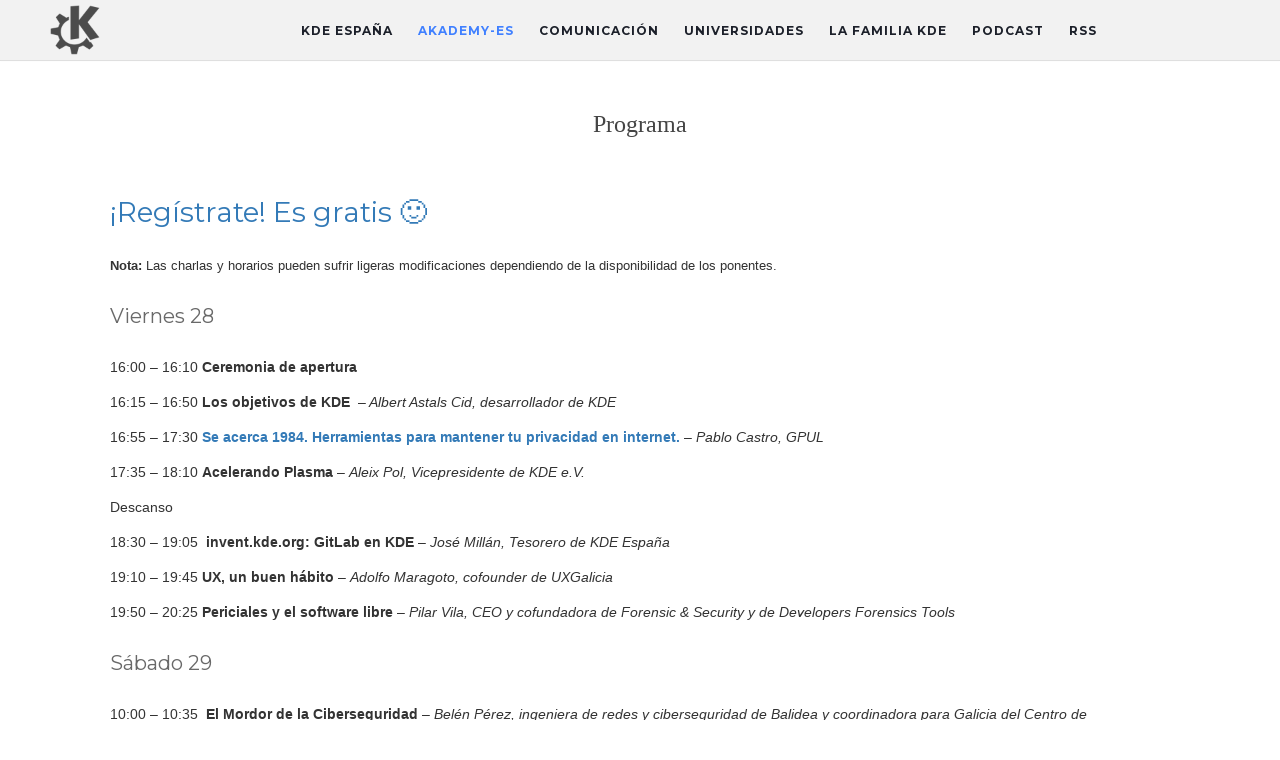

--- FILE ---
content_type: text/html; charset=UTF-8
request_url: https://www.kde-espana.org/akademy-es-2019/programa-akademy-es-2019
body_size: 15159
content:
<!doctype html>
	<!--[if !IE]>
	<html class="no-js non-ie" lang="es"> <![endif]-->
	<!--[if IE 7 ]>
	<html class="no-js ie7" lang="es"> <![endif]-->
	<!--[if IE 8 ]>
	<html class="no-js ie8" lang="es"> <![endif]-->
	<!--[if IE 9 ]>
	<html class="no-js ie9" lang="es"> <![endif]-->
	<!--[if gt IE 9]><!-->
<html class="no-js" lang="es"> <!--<![endif]-->
<head>
<meta charset="UTF-8">
<meta name="viewport" content="width=device-width, initial-scale=1">
<link rel="profile" href="http://gmpg.org/xfn/11">
<link rel="pingback" href="https://www.kde-espana.org/xmlrpc.php">
<title>KDE ESPAÑA - Asociación cultural KDE España</title>

<title>Programa &#8211; KDE España</title>
<meta name='robots' content='max-image-preview:large' />
<link rel='dns-prefetch' href='//fonts.googleapis.com' />
<link rel="alternate" type="application/rss+xml" title="KDE España &raquo; Feed" href="https://www.kde-espana.org/feed" />
<link rel="alternate" type="application/rss+xml" title="KDE España &raquo; Feed de los comentarios" href="https://www.kde-espana.org/comments/feed" />
<link rel="alternate" title="oEmbed (JSON)" type="application/json+oembed" href="https://www.kde-espana.org/wp-json/oembed/1.0/embed?url=https%3A%2F%2Fwww.kde-espana.org%2Fakademy-es-2019%2Fprograma-akademy-es-2019" />
<style id='wp-img-auto-sizes-contain-inline-css' type='text/css'>
img:is([sizes=auto i],[sizes^="auto," i]){contain-intrinsic-size:3000px 1500px}
/*# sourceURL=wp-img-auto-sizes-contain-inline-css */
</style>
<style id='wp-emoji-styles-inline-css' type='text/css'>

	img.wp-smiley, img.emoji {
		display: inline !important;
		border: none !important;
		box-shadow: none !important;
		height: 1em !important;
		width: 1em !important;
		margin: 0 0.07em !important;
		vertical-align: -0.1em !important;
		background: none !important;
		padding: 0 !important;
	}
/*# sourceURL=wp-emoji-styles-inline-css */
</style>
<style id='wp-block-library-inline-css' type='text/css'>
:root{--wp-block-synced-color:#7a00df;--wp-block-synced-color--rgb:122,0,223;--wp-bound-block-color:var(--wp-block-synced-color);--wp-editor-canvas-background:#ddd;--wp-admin-theme-color:#007cba;--wp-admin-theme-color--rgb:0,124,186;--wp-admin-theme-color-darker-10:#006ba1;--wp-admin-theme-color-darker-10--rgb:0,107,160.5;--wp-admin-theme-color-darker-20:#005a87;--wp-admin-theme-color-darker-20--rgb:0,90,135;--wp-admin-border-width-focus:2px}@media (min-resolution:192dpi){:root{--wp-admin-border-width-focus:1.5px}}.wp-element-button{cursor:pointer}:root .has-very-light-gray-background-color{background-color:#eee}:root .has-very-dark-gray-background-color{background-color:#313131}:root .has-very-light-gray-color{color:#eee}:root .has-very-dark-gray-color{color:#313131}:root .has-vivid-green-cyan-to-vivid-cyan-blue-gradient-background{background:linear-gradient(135deg,#00d084,#0693e3)}:root .has-purple-crush-gradient-background{background:linear-gradient(135deg,#34e2e4,#4721fb 50%,#ab1dfe)}:root .has-hazy-dawn-gradient-background{background:linear-gradient(135deg,#faaca8,#dad0ec)}:root .has-subdued-olive-gradient-background{background:linear-gradient(135deg,#fafae1,#67a671)}:root .has-atomic-cream-gradient-background{background:linear-gradient(135deg,#fdd79a,#004a59)}:root .has-nightshade-gradient-background{background:linear-gradient(135deg,#330968,#31cdcf)}:root .has-midnight-gradient-background{background:linear-gradient(135deg,#020381,#2874fc)}:root{--wp--preset--font-size--normal:16px;--wp--preset--font-size--huge:42px}.has-regular-font-size{font-size:1em}.has-larger-font-size{font-size:2.625em}.has-normal-font-size{font-size:var(--wp--preset--font-size--normal)}.has-huge-font-size{font-size:var(--wp--preset--font-size--huge)}.has-text-align-center{text-align:center}.has-text-align-left{text-align:left}.has-text-align-right{text-align:right}.has-fit-text{white-space:nowrap!important}#end-resizable-editor-section{display:none}.aligncenter{clear:both}.items-justified-left{justify-content:flex-start}.items-justified-center{justify-content:center}.items-justified-right{justify-content:flex-end}.items-justified-space-between{justify-content:space-between}.screen-reader-text{border:0;clip-path:inset(50%);height:1px;margin:-1px;overflow:hidden;padding:0;position:absolute;width:1px;word-wrap:normal!important}.screen-reader-text:focus{background-color:#ddd;clip-path:none;color:#444;display:block;font-size:1em;height:auto;left:5px;line-height:normal;padding:15px 23px 14px;text-decoration:none;top:5px;width:auto;z-index:100000}html :where(.has-border-color){border-style:solid}html :where([style*=border-top-color]){border-top-style:solid}html :where([style*=border-right-color]){border-right-style:solid}html :where([style*=border-bottom-color]){border-bottom-style:solid}html :where([style*=border-left-color]){border-left-style:solid}html :where([style*=border-width]){border-style:solid}html :where([style*=border-top-width]){border-top-style:solid}html :where([style*=border-right-width]){border-right-style:solid}html :where([style*=border-bottom-width]){border-bottom-style:solid}html :where([style*=border-left-width]){border-left-style:solid}html :where(img[class*=wp-image-]){height:auto;max-width:100%}:where(figure){margin:0 0 1em}html :where(.is-position-sticky){--wp-admin--admin-bar--position-offset:var(--wp-admin--admin-bar--height,0px)}@media screen and (max-width:600px){html :where(.is-position-sticky){--wp-admin--admin-bar--position-offset:0px}}

/*# sourceURL=wp-block-library-inline-css */
</style><style id='wp-block-heading-inline-css' type='text/css'>
h1:where(.wp-block-heading).has-background,h2:where(.wp-block-heading).has-background,h3:where(.wp-block-heading).has-background,h4:where(.wp-block-heading).has-background,h5:where(.wp-block-heading).has-background,h6:where(.wp-block-heading).has-background{padding:1.25em 2.375em}h1.has-text-align-left[style*=writing-mode]:where([style*=vertical-lr]),h1.has-text-align-right[style*=writing-mode]:where([style*=vertical-rl]),h2.has-text-align-left[style*=writing-mode]:where([style*=vertical-lr]),h2.has-text-align-right[style*=writing-mode]:where([style*=vertical-rl]),h3.has-text-align-left[style*=writing-mode]:where([style*=vertical-lr]),h3.has-text-align-right[style*=writing-mode]:where([style*=vertical-rl]),h4.has-text-align-left[style*=writing-mode]:where([style*=vertical-lr]),h4.has-text-align-right[style*=writing-mode]:where([style*=vertical-rl]),h5.has-text-align-left[style*=writing-mode]:where([style*=vertical-lr]),h5.has-text-align-right[style*=writing-mode]:where([style*=vertical-rl]),h6.has-text-align-left[style*=writing-mode]:where([style*=vertical-lr]),h6.has-text-align-right[style*=writing-mode]:where([style*=vertical-rl]){rotate:180deg}
/*# sourceURL=https://www.kde-espana.org/wp-includes/blocks/heading/style.min.css */
</style>
<style id='wp-block-paragraph-inline-css' type='text/css'>
.is-small-text{font-size:.875em}.is-regular-text{font-size:1em}.is-large-text{font-size:2.25em}.is-larger-text{font-size:3em}.has-drop-cap:not(:focus):first-letter{float:left;font-size:8.4em;font-style:normal;font-weight:100;line-height:.68;margin:.05em .1em 0 0;text-transform:uppercase}body.rtl .has-drop-cap:not(:focus):first-letter{float:none;margin-left:.1em}p.has-drop-cap.has-background{overflow:hidden}:root :where(p.has-background){padding:1.25em 2.375em}:where(p.has-text-color:not(.has-link-color)) a{color:inherit}p.has-text-align-left[style*="writing-mode:vertical-lr"],p.has-text-align-right[style*="writing-mode:vertical-rl"]{rotate:180deg}
/*# sourceURL=https://www.kde-espana.org/wp-includes/blocks/paragraph/style.min.css */
</style>
<style id='global-styles-inline-css' type='text/css'>
:root{--wp--preset--aspect-ratio--square: 1;--wp--preset--aspect-ratio--4-3: 4/3;--wp--preset--aspect-ratio--3-4: 3/4;--wp--preset--aspect-ratio--3-2: 3/2;--wp--preset--aspect-ratio--2-3: 2/3;--wp--preset--aspect-ratio--16-9: 16/9;--wp--preset--aspect-ratio--9-16: 9/16;--wp--preset--color--black: #000000;--wp--preset--color--cyan-bluish-gray: #abb8c3;--wp--preset--color--white: #ffffff;--wp--preset--color--pale-pink: #f78da7;--wp--preset--color--vivid-red: #cf2e2e;--wp--preset--color--luminous-vivid-orange: #ff6900;--wp--preset--color--luminous-vivid-amber: #fcb900;--wp--preset--color--light-green-cyan: #7bdcb5;--wp--preset--color--vivid-green-cyan: #00d084;--wp--preset--color--pale-cyan-blue: #8ed1fc;--wp--preset--color--vivid-cyan-blue: #0693e3;--wp--preset--color--vivid-purple: #9b51e0;--wp--preset--gradient--vivid-cyan-blue-to-vivid-purple: linear-gradient(135deg,rgb(6,147,227) 0%,rgb(155,81,224) 100%);--wp--preset--gradient--light-green-cyan-to-vivid-green-cyan: linear-gradient(135deg,rgb(122,220,180) 0%,rgb(0,208,130) 100%);--wp--preset--gradient--luminous-vivid-amber-to-luminous-vivid-orange: linear-gradient(135deg,rgb(252,185,0) 0%,rgb(255,105,0) 100%);--wp--preset--gradient--luminous-vivid-orange-to-vivid-red: linear-gradient(135deg,rgb(255,105,0) 0%,rgb(207,46,46) 100%);--wp--preset--gradient--very-light-gray-to-cyan-bluish-gray: linear-gradient(135deg,rgb(238,238,238) 0%,rgb(169,184,195) 100%);--wp--preset--gradient--cool-to-warm-spectrum: linear-gradient(135deg,rgb(74,234,220) 0%,rgb(151,120,209) 20%,rgb(207,42,186) 40%,rgb(238,44,130) 60%,rgb(251,105,98) 80%,rgb(254,248,76) 100%);--wp--preset--gradient--blush-light-purple: linear-gradient(135deg,rgb(255,206,236) 0%,rgb(152,150,240) 100%);--wp--preset--gradient--blush-bordeaux: linear-gradient(135deg,rgb(254,205,165) 0%,rgb(254,45,45) 50%,rgb(107,0,62) 100%);--wp--preset--gradient--luminous-dusk: linear-gradient(135deg,rgb(255,203,112) 0%,rgb(199,81,192) 50%,rgb(65,88,208) 100%);--wp--preset--gradient--pale-ocean: linear-gradient(135deg,rgb(255,245,203) 0%,rgb(182,227,212) 50%,rgb(51,167,181) 100%);--wp--preset--gradient--electric-grass: linear-gradient(135deg,rgb(202,248,128) 0%,rgb(113,206,126) 100%);--wp--preset--gradient--midnight: linear-gradient(135deg,rgb(2,3,129) 0%,rgb(40,116,252) 100%);--wp--preset--font-size--small: 13px;--wp--preset--font-size--medium: 20px;--wp--preset--font-size--large: 36px;--wp--preset--font-size--x-large: 42px;--wp--preset--spacing--20: 0.44rem;--wp--preset--spacing--30: 0.67rem;--wp--preset--spacing--40: 1rem;--wp--preset--spacing--50: 1.5rem;--wp--preset--spacing--60: 2.25rem;--wp--preset--spacing--70: 3.38rem;--wp--preset--spacing--80: 5.06rem;--wp--preset--shadow--natural: 6px 6px 9px rgba(0, 0, 0, 0.2);--wp--preset--shadow--deep: 12px 12px 50px rgba(0, 0, 0, 0.4);--wp--preset--shadow--sharp: 6px 6px 0px rgba(0, 0, 0, 0.2);--wp--preset--shadow--outlined: 6px 6px 0px -3px rgb(255, 255, 255), 6px 6px rgb(0, 0, 0);--wp--preset--shadow--crisp: 6px 6px 0px rgb(0, 0, 0);}:where(.is-layout-flex){gap: 0.5em;}:where(.is-layout-grid){gap: 0.5em;}body .is-layout-flex{display: flex;}.is-layout-flex{flex-wrap: wrap;align-items: center;}.is-layout-flex > :is(*, div){margin: 0;}body .is-layout-grid{display: grid;}.is-layout-grid > :is(*, div){margin: 0;}:where(.wp-block-columns.is-layout-flex){gap: 2em;}:where(.wp-block-columns.is-layout-grid){gap: 2em;}:where(.wp-block-post-template.is-layout-flex){gap: 1.25em;}:where(.wp-block-post-template.is-layout-grid){gap: 1.25em;}.has-black-color{color: var(--wp--preset--color--black) !important;}.has-cyan-bluish-gray-color{color: var(--wp--preset--color--cyan-bluish-gray) !important;}.has-white-color{color: var(--wp--preset--color--white) !important;}.has-pale-pink-color{color: var(--wp--preset--color--pale-pink) !important;}.has-vivid-red-color{color: var(--wp--preset--color--vivid-red) !important;}.has-luminous-vivid-orange-color{color: var(--wp--preset--color--luminous-vivid-orange) !important;}.has-luminous-vivid-amber-color{color: var(--wp--preset--color--luminous-vivid-amber) !important;}.has-light-green-cyan-color{color: var(--wp--preset--color--light-green-cyan) !important;}.has-vivid-green-cyan-color{color: var(--wp--preset--color--vivid-green-cyan) !important;}.has-pale-cyan-blue-color{color: var(--wp--preset--color--pale-cyan-blue) !important;}.has-vivid-cyan-blue-color{color: var(--wp--preset--color--vivid-cyan-blue) !important;}.has-vivid-purple-color{color: var(--wp--preset--color--vivid-purple) !important;}.has-black-background-color{background-color: var(--wp--preset--color--black) !important;}.has-cyan-bluish-gray-background-color{background-color: var(--wp--preset--color--cyan-bluish-gray) !important;}.has-white-background-color{background-color: var(--wp--preset--color--white) !important;}.has-pale-pink-background-color{background-color: var(--wp--preset--color--pale-pink) !important;}.has-vivid-red-background-color{background-color: var(--wp--preset--color--vivid-red) !important;}.has-luminous-vivid-orange-background-color{background-color: var(--wp--preset--color--luminous-vivid-orange) !important;}.has-luminous-vivid-amber-background-color{background-color: var(--wp--preset--color--luminous-vivid-amber) !important;}.has-light-green-cyan-background-color{background-color: var(--wp--preset--color--light-green-cyan) !important;}.has-vivid-green-cyan-background-color{background-color: var(--wp--preset--color--vivid-green-cyan) !important;}.has-pale-cyan-blue-background-color{background-color: var(--wp--preset--color--pale-cyan-blue) !important;}.has-vivid-cyan-blue-background-color{background-color: var(--wp--preset--color--vivid-cyan-blue) !important;}.has-vivid-purple-background-color{background-color: var(--wp--preset--color--vivid-purple) !important;}.has-black-border-color{border-color: var(--wp--preset--color--black) !important;}.has-cyan-bluish-gray-border-color{border-color: var(--wp--preset--color--cyan-bluish-gray) !important;}.has-white-border-color{border-color: var(--wp--preset--color--white) !important;}.has-pale-pink-border-color{border-color: var(--wp--preset--color--pale-pink) !important;}.has-vivid-red-border-color{border-color: var(--wp--preset--color--vivid-red) !important;}.has-luminous-vivid-orange-border-color{border-color: var(--wp--preset--color--luminous-vivid-orange) !important;}.has-luminous-vivid-amber-border-color{border-color: var(--wp--preset--color--luminous-vivid-amber) !important;}.has-light-green-cyan-border-color{border-color: var(--wp--preset--color--light-green-cyan) !important;}.has-vivid-green-cyan-border-color{border-color: var(--wp--preset--color--vivid-green-cyan) !important;}.has-pale-cyan-blue-border-color{border-color: var(--wp--preset--color--pale-cyan-blue) !important;}.has-vivid-cyan-blue-border-color{border-color: var(--wp--preset--color--vivid-cyan-blue) !important;}.has-vivid-purple-border-color{border-color: var(--wp--preset--color--vivid-purple) !important;}.has-vivid-cyan-blue-to-vivid-purple-gradient-background{background: var(--wp--preset--gradient--vivid-cyan-blue-to-vivid-purple) !important;}.has-light-green-cyan-to-vivid-green-cyan-gradient-background{background: var(--wp--preset--gradient--light-green-cyan-to-vivid-green-cyan) !important;}.has-luminous-vivid-amber-to-luminous-vivid-orange-gradient-background{background: var(--wp--preset--gradient--luminous-vivid-amber-to-luminous-vivid-orange) !important;}.has-luminous-vivid-orange-to-vivid-red-gradient-background{background: var(--wp--preset--gradient--luminous-vivid-orange-to-vivid-red) !important;}.has-very-light-gray-to-cyan-bluish-gray-gradient-background{background: var(--wp--preset--gradient--very-light-gray-to-cyan-bluish-gray) !important;}.has-cool-to-warm-spectrum-gradient-background{background: var(--wp--preset--gradient--cool-to-warm-spectrum) !important;}.has-blush-light-purple-gradient-background{background: var(--wp--preset--gradient--blush-light-purple) !important;}.has-blush-bordeaux-gradient-background{background: var(--wp--preset--gradient--blush-bordeaux) !important;}.has-luminous-dusk-gradient-background{background: var(--wp--preset--gradient--luminous-dusk) !important;}.has-pale-ocean-gradient-background{background: var(--wp--preset--gradient--pale-ocean) !important;}.has-electric-grass-gradient-background{background: var(--wp--preset--gradient--electric-grass) !important;}.has-midnight-gradient-background{background: var(--wp--preset--gradient--midnight) !important;}.has-small-font-size{font-size: var(--wp--preset--font-size--small) !important;}.has-medium-font-size{font-size: var(--wp--preset--font-size--medium) !important;}.has-large-font-size{font-size: var(--wp--preset--font-size--large) !important;}.has-x-large-font-size{font-size: var(--wp--preset--font-size--x-large) !important;}
/*# sourceURL=global-styles-inline-css */
</style>

<style id='classic-theme-styles-inline-css' type='text/css'>
/*! This file is auto-generated */
.wp-block-button__link{color:#fff;background-color:#32373c;border-radius:9999px;box-shadow:none;text-decoration:none;padding:calc(.667em + 2px) calc(1.333em + 2px);font-size:1.125em}.wp-block-file__button{background:#32373c;color:#fff;text-decoration:none}
/*# sourceURL=/wp-includes/css/classic-themes.min.css */
</style>
<link rel='stylesheet' id='hamburger.css-css' href='https://www.kde-espana.org/wp-content/plugins/wp-responsive-menu/assets/css/wpr-hamburger.css?ver=3.2.1' type='text/css' media='all' />
<link rel='stylesheet' id='wprmenu.css-css' href='https://www.kde-espana.org/wp-content/plugins/wp-responsive-menu/assets/css/wprmenu.css?ver=3.2.1' type='text/css' media='all' />
<style id='wprmenu.css-inline-css' type='text/css'>
@media only screen and ( max-width: 768px ) {html body div.wprm-wrapper {overflow: scroll;}#wprmenu_bar {background-image: url();background-size: cover ;background-repeat: repeat;}#wprmenu_bar {background-color: #f2f2f2;}html body div#mg-wprm-wrap .wpr_submit .icon.icon-search {color: #ffffff;}#wprmenu_bar .menu_title,#wprmenu_bar .wprmenu_icon_menu,#wprmenu_bar .menu_title a {color: #4d4d4d;}#wprmenu_bar .menu_title a {font-size: 20px;font-weight: ;}#mg-wprm-wrap li.menu-item a {font-size: 15px;text-transform: ;font-weight: ;}#mg-wprm-wrap li.menu-item-has-children ul.sub-menu a {font-size: 15px;text-transform: ;font-weight: ;}#mg-wprm-wrap li.current-menu-item > a {background: #d53f3f;}#mg-wprm-wrap li.current-menu-item > a,#mg-wprm-wrap li.current-menu-item span.wprmenu_icon{color: #ffffff !important;}#mg-wprm-wrap {background-color: #f2f2f2;}.cbp-spmenu-push-toright,.cbp-spmenu-push-toright .mm-slideout {left: 100% ;}.cbp-spmenu-push-toleft {left: -100% ;}#mg-wprm-wrap.cbp-spmenu-right,#mg-wprm-wrap.cbp-spmenu-left,#mg-wprm-wrap.cbp-spmenu-right.custom,#mg-wprm-wrap.cbp-spmenu-left.custom,.cbp-spmenu-vertical {width: 100%;max-width: 400px;}#mg-wprm-wrap ul#wprmenu_menu_ul li.menu-item a,div#mg-wprm-wrap ul li span.wprmenu_icon {color: #4d4d4d;}#mg-wprm-wrap ul#wprmenu_menu_ul li.menu-item:valid ~ a{color: #ffffff;}#mg-wprm-wrap ul#wprmenu_menu_ul li.menu-item a:hover {background: #d53f3f;color: #4080ff !important;}div#mg-wprm-wrap ul>li:hover>span.wprmenu_icon {color: #4080ff !important;}.wprmenu_bar .hamburger-inner,.wprmenu_bar .hamburger-inner::before,.wprmenu_bar .hamburger-inner::after {background: #4d4d4d;}.wprmenu_bar .hamburger:hover .hamburger-inner,.wprmenu_bar .hamburger:hover .hamburger-inner::before,.wprmenu_bar .hamburger:hover .hamburger-inner::after {background: #ffffff;}div.wprmenu_bar div.hamburger{padding-right: 6px !important;}#wprmenu_menu.left {width:100%;left: -100%;right: auto;}#wprmenu_menu.right {width:100%;right: -100%;left: auto;}html body div#wprmenu_bar {height : 42px;}#mg-wprm-wrap.cbp-spmenu-left,#mg-wprm-wrap.cbp-spmenu-right,#mg-widgetmenu-wrap.cbp-spmenu-widget-left,#mg-widgetmenu-wrap.cbp-spmenu-widget-right {top: 42px !important;}.wprmenu_bar .hamburger {float: left;}.wprmenu_bar #custom_menu_icon.hamburger {top: px;left: px;float: left !important;background-color: #cccccc;}.klogo,.navbar.navbar-default{ display: none !important; }.wpr_custom_menu #custom_menu_icon {display: block;}html { padding-top: 42px !important; }#wprmenu_bar,#mg-wprm-wrap { display: block; }div#wpadminbar { position: fixed; }}
/*# sourceURL=wprmenu.css-inline-css */
</style>
<link rel='stylesheet' id='wpr_icons-css' href='https://www.kde-espana.org/wp-content/plugins/wp-responsive-menu/inc/assets/icons/wpr-icons.css?ver=3.2.1' type='text/css' media='all' />
<link rel='stylesheet' id='kdetheme-bootstrap-css' href='https://www.kde-espana.org/wp-content/themes/kdetheme/inc/css/bootstrap.min.css?ver=6.9' type='text/css' media='all' />
<link rel='stylesheet' id='kdetheme-icons-css' href='https://www.kde-espana.org/wp-content/themes/kdetheme/inc/css/font-awesome.min.css?ver=6.9' type='text/css' media='all' />
<link rel='stylesheet' id='kdetheme-fonts-css' href='//fonts.googleapis.com/css?family=Lora%3A400%2C400italic%2C700%2C700italic%7CMontserrat%3A400%2C700%7CMaven+Pro%3A400%2C700&#038;ver=6.9' type='text/css' media='all' />
<link rel='stylesheet' id='kdetheme-style-css' href='https://www.kde-espana.org/wp-content/themes/kdetheme/style.css?ver=6.9' type='text/css' media='all' />
<script type="text/javascript" src="https://www.kde-espana.org/wp-includes/js/jquery/jquery.min.js?ver=3.7.1" id="jquery-core-js"></script>
<script type="text/javascript" src="https://www.kde-espana.org/wp-includes/js/jquery/jquery-migrate.min.js?ver=3.4.1" id="jquery-migrate-js"></script>
<script type="text/javascript" src="https://www.kde-espana.org/wp-content/plugins/wp-responsive-menu/assets/js/modernizr.custom.js?ver=3.2.1" id="modernizr-js"></script>
<script type="text/javascript" src="https://www.kde-espana.org/wp-content/plugins/wp-responsive-menu/assets/js/touchSwipe.js?ver=3.2.1" id="touchSwipe-js"></script>
<script type="text/javascript" id="wprmenu.js-js-extra">
/* <![CDATA[ */
var wprmenu = {"zooming":"","from_width":"768","push_width":"400","menu_width":"100","parent_click":"","swipe":"","enable_overlay":"","wprmenuDemoId":""};
//# sourceURL=wprmenu.js-js-extra
/* ]]> */
</script>
<script type="text/javascript" src="https://www.kde-espana.org/wp-content/plugins/wp-responsive-menu/assets/js/wprmenu.js?ver=3.2.1" id="wprmenu.js-js"></script>
<script type="text/javascript" src="https://www.kde-espana.org/wp-content/themes/kdetheme/inc/js/modernizr.min.js?ver=6.9" id="kdetheme-modernizr-js"></script>
<script type="text/javascript" src="https://www.kde-espana.org/wp-content/themes/kdetheme/inc/js/bootstrap.min.js?ver=6.9" id="kdetheme-bootstrapjs-js"></script>
<script type="text/javascript" src="https://www.kde-espana.org/wp-content/themes/kdetheme/inc/js/functions.min.js?ver=6.9" id="kdetheme-functions-js"></script>
<link rel="https://api.w.org/" href="https://www.kde-espana.org/wp-json/" /><link rel="alternate" title="JSON" type="application/json" href="https://www.kde-espana.org/wp-json/wp/v2/pages/689" /><link rel="EditURI" type="application/rsd+xml" title="RSD" href="https://www.kde-espana.org/xmlrpc.php?rsd" />
<meta name="generator" content="WordPress 6.9" />
<link rel="canonical" href="https://www.kde-espana.org/akademy-es-2019/programa-akademy-es-2019" />
<link rel='shortlink' href='https://www.kde-espana.org/?p=689' />
<style type="text/css">a {
    color: #337ab7;
}</style>    <style type="text/css">
        #social li{
            display: inline-block;
        }
        #social li,
        #social ul {
            border: 0!important;
            list-style: none;
            padding-left: 0;
            text-align: center;
        }
        #social li a[href*="twitter.com"] .fa:before,
        .fa-twitter:before {
            content: "\f099"
        }
        #social li a[href*="facebook.com"] .fa:before,
        .fa-facebook-f:before,
        .fa-facebook:before {
            content: "\f09a"
        }
        #social li a[href*="github.com"] .fa:before,
        .fa-github:before {
            content: "\f09b"
        }
        #social li a[href*="/feed"] .fa:before,
        .fa-rss:before {
            content: "\f09e"
        }
        #social li a[href*="pinterest.com"] .fa:before,
        .fa-pinterest:before {
            content: "\f0d2"
        }
        #social li a[href*="plus.google.com"] .fa:before,
        .fa-google-plus:before {
            content: "\f0d5"
        }
        #social li a[href*="linkedin.com"] .fa:before,
        .fa-linkedin:before {
            content: "\f0e1"
        }
        #social li a[href*="youtube.com"] .fa:before,
        .fa-youtube:before {
            content: "\f167"
        }
        #social li a[href*="instagram.com"] .fa:before,
        .fa-instagram:before {
            content: "\f16d"
        }
        #social li a[href*="flickr.com"] .fa:before,
        .fa-flickr:before {
            content: "\f16e"
        }
        #social li a[href*="tumblr.com"] .fa:before,
        .fa-tumblr:before {
            content: "\f173"
        }
        #social li a[href*="dribbble.com"] .fa:before,
        .fa-dribbble:before {
            content: "\f17d"
        }
        #social li a[href*="skype.com"] .fa:before,
        .fa-skype:before {
            content: "\f17e"
        }
        #social li a[href*="foursquare.com"] .fa:before,
        .fa-foursquare:before {
            content: "\f180"
        }
        #social li a[href*="vimeo.com"] .fa:before,
        .fa-vimeo-square:before {
            content: "\f194"
        }
        #social li a[href*="spotify.com"] .fa:before,
        .fa-spotify:before {
            content: "\f1bc"
        }
        #social li a[href*="soundcloud.com"] .fa:before,
        .fa-soundcloud:before {
            content: "\f1be"
        }
    </style>
<style type="text/css"></style>
<style>
.synved-social-resolution-single {
display: inline-block;
}
.synved-social-resolution-normal {
display: inline-block;
}
.synved-social-resolution-hidef {
display: none;
}

@media only screen and (min--moz-device-pixel-ratio: 2),
only screen and (-o-min-device-pixel-ratio: 2/1),
only screen and (-webkit-min-device-pixel-ratio: 2),
only screen and (min-device-pixel-ratio: 2),
only screen and (min-resolution: 2dppx),
only screen and (min-resolution: 192dpi) {
	.synved-social-resolution-normal {
	display: none;
	}
	.synved-social-resolution-hidef {
	display: inline-block;
	}
}
</style><link rel="icon" href="https://www.kde-espana.org/wp-content/uploads/2016/08/klogo-1.png" sizes="32x32" />
<link rel="icon" href="https://www.kde-espana.org/wp-content/uploads/2016/08/klogo-1.png" sizes="192x192" />
<link rel="apple-touch-icon" href="https://www.kde-espana.org/wp-content/uploads/2016/08/klogo-1.png" />
<meta name="msapplication-TileImage" content="https://www.kde-espana.org/wp-content/uploads/2016/08/klogo-1.png" />

</head>

<body class="wp-singular page-template-default page page-id-689 page-child parent-pageid-508 wp-theme-kdetheme group-blog has-full-width">
<div id="page" class="hfeed site">

	<header id="masthead" class="site-header" role="banner">

		<nav class="navbar navbar-default" role="navigation">


			<div class="container">

				<a href="https://www.kde-espana.org"><img class="klogo"src="https://www.kde-espana.org/wp-content/uploads/2016/08/cropped-klogo-300x300-1.png" alt="KDE España" title="KDE España" /> </a> <!--KLOGO-->

				<div class="row">
					<div class="site-navigation-inner col-sm-12">
						<div class="navbar-header">
							<button type="button" class="btn navbar-toggle" data-toggle="collapse" data-target=".navbar-ex1-collapse">
								<span class="sr-only">Toggle navigation</span>
								<span class="icon-bar"></span>
								<span class="icon-bar"></span>
								<span class="icon-bar"></span>
							</button>
						</div>
						<div class="collapse navbar-collapse navbar-ex1-collapse"><ul id="menu-principal" class="nav navbar-nav"><li id="menu-item-31" class="menu-item menu-item-type-custom menu-item-object-custom menu-item-home menu-item-has-children menu-item-31 dropdown"><a title="KDE España" href="#" data-toggle="dropdown" class="dropdown-toggle">KDE España </a>
<ul role="menu" class=" dropdown-menu">
	<li id="menu-item-38" class="menu-item menu-item-type-post_type menu-item-object-page menu-item-38"><a title="¿Quienes somos?" href="https://www.kde-espana.org/quienes-somos">¿Quienes somos?</a></li>
	<li id="menu-item-1472" class="menu-item menu-item-type-post_type menu-item-object-page menu-item-1472"><a title="¡Síguenos!" href="https://www.kde-espana.org/comunicacion">¡Síguenos!</a></li>
	<li id="menu-item-37" class="menu-item menu-item-type-post_type menu-item-object-page menu-item-37"><a title="Contacto" href="https://www.kde-espana.org/contacto">Contacto</a></li>
	<li id="menu-item-36" class="menu-item menu-item-type-post_type menu-item-object-page menu-item-36"><a title="Junta directiva" href="https://www.kde-espana.org/junta-directiva">Junta directiva</a></li>
	<li id="menu-item-35" class="menu-item menu-item-type-post_type menu-item-object-page menu-item-35"><a title="Objetivos" href="https://www.kde-espana.org/objetivos">Objetivos</a></li>
	<li id="menu-item-34" class="menu-item menu-item-type-post_type menu-item-object-page menu-item-34"><a title="Estatutos" href="https://www.kde-espana.org/estatutos">Estatutos</a></li>
	<li id="menu-item-33" class="menu-item menu-item-type-post_type menu-item-object-page menu-item-33"><a title="Notas de prensa" href="https://www.kde-espana.org/notas-de-prensa">Notas de prensa</a></li>
	<li id="menu-item-32" class="menu-item menu-item-type-post_type menu-item-object-page menu-item-32"><a title="¡Involúcrate!" href="https://www.kde-espana.org/involucrate">¡Involúcrate!</a></li>
	<li id="menu-item-39" class="menu-item menu-item-type-post_type menu-item-object-page menu-item-39"><a title="Grupos de trabajo" href="https://www.kde-espana.org/grupos-de-trabajo">Grupos de trabajo</a></li>
	<li id="menu-item-40" class="menu-item menu-item-type-post_type menu-item-object-page menu-item-40"><a title="Entidades colaboradoras" href="https://www.kde-espana.org/entidades-colaboradoras">Entidades colaboradoras</a></li>
</ul>
</li>
<li id="menu-item-41" class="menu-item menu-item-type-custom menu-item-object-custom current-menu-ancestor menu-item-has-children menu-item-41 dropdown"><a title="Akademy-es" href="#" data-toggle="dropdown" class="dropdown-toggle">Akademy-es </a>
<ul role="menu" class=" dropdown-menu">
	<li id="menu-item-1998" class="menu-item menu-item-type-post_type menu-item-object-page menu-item-1998"><a title="Akademy-es 2025" href="https://www.kde-espana.org/akademy-es-2025">Akademy-es 2025</a></li>
	<li id="menu-item-2115" class="menu-item menu-item-type-post_type menu-item-object-page menu-item-2115"><a title="Programa Akademy-es 2025" href="https://www.kde-espana.org/akademy-es-2025/programa">Programa Akademy-es 2025</a></li>
	<li id="menu-item-2063" class="menu-item menu-item-type-post_type menu-item-object-page menu-item-2063"><a title="Inscripción Akademy-es 2025" href="https://www.kde-espana.org/akademy-es-2025/registro-akademy-es-2025">Inscripción Akademy-es 2025</a></li>
	<li id="menu-item-2108" class="menu-item menu-item-type-post_type menu-item-object-page menu-item-2108"><a title="Patrocinadores Akademy-es 2025" href="https://www.kde-espana.org/akademy-es-2025/patrocinadores">Patrocinadores Akademy-es 2025</a></li>
	<li id="menu-item-2058" class="menu-item menu-item-type-post_type menu-item-object-page menu-item-2058"><a title="Patrocina Akademy-es 2025" href="https://www.kde-espana.org/akademy-es-2025/patrocina-akademy-es-2025">Patrocina Akademy-es 2025</a></li>
	<li id="menu-item-2055" class="menu-item menu-item-type-post_type menu-item-object-page menu-item-2055"><a title="Asistencia para alojamiento en Akademy-es 2025" href="https://www.kde-espana.org/akademy-es-2025/asistencia-para-alojamiento-en-akademy-es-2025">Asistencia para alojamiento en Akademy-es 2025</a></li>
	<li id="menu-item-1265" class="menu-item menu-item-type-post_type menu-item-object-page current-menu-ancestor current_page_ancestor menu-item-has-children menu-item-1265 dropdown"><a title="Ediciones anteriores" href="https://www.kde-espana.org/akademy-es-2022">Ediciones anteriores</a>
	<ul role="menu" class=" dropdown-menu">
		<li id="menu-item-1669" class="menu-item menu-item-type-post_type menu-item-object-page menu-item-has-children menu-item-1669 dropdown"><a title="Akademy-es 2024" href="https://www.kde-espana.org/akademy-es-2024">Akademy-es 2024</a></li>
		<li id="menu-item-1540" class="menu-item menu-item-type-post_type menu-item-object-page menu-item-has-children menu-item-1540 dropdown"><a title="Akademy-es 2023" href="https://www.kde-espana.org/akademy-es-2023">Akademy-es 2023</a></li>
		<li id="menu-item-1428" class="menu-item menu-item-type-post_type menu-item-object-page menu-item-has-children menu-item-1428 dropdown"><a title="Akademy-es 2022" href="https://www.kde-espana.org/akademy-es-2022">Akademy-es 2022</a></li>
		<li id="menu-item-1070" class="menu-item menu-item-type-post_type menu-item-object-page menu-item-has-children menu-item-1070 dropdown"><a title="Akademy-es 2021 en línea" href="https://www.kde-espana.org/akademy-es-2021-en-linea">Akademy-es 2021 en línea</a></li>
		<li id="menu-item-866" class="menu-item menu-item-type-post_type menu-item-object-page menu-item-has-children menu-item-866 dropdown"><a title="Akademy-es 2020 en línea" href="https://www.kde-espana.org/akademy-es-2020">Akademy-es 2020 en línea</a></li>
		<li id="menu-item-558" class="menu-item menu-item-type-post_type menu-item-object-page current-page-ancestor current-menu-ancestor current-menu-parent current-page-parent current_page_parent current_page_ancestor menu-item-has-children menu-item-558 dropdown"><a title="Akademy-es 2019" href="https://www.kde-espana.org/akademy-es-2019">Akademy-es 2019</a></li>
		<li id="menu-item-325" class="menu-item menu-item-type-post_type menu-item-object-page menu-item-has-children menu-item-325 dropdown"><a title="Akademy-es 2018" href="https://www.kde-espana.org/akademy-es-2018">Akademy-es 2018</a></li>
		<li id="menu-item-224" class="menu-item menu-item-type-post_type menu-item-object-page menu-item-has-children menu-item-224 dropdown"><a title="Akademy-es 2017" href="https://www.kde-espana.org/akademy-es2017">Akademy-es 2017</a></li>
		<li id="menu-item-131" class="menu-item menu-item-type-post_type menu-item-object-page menu-item-has-children menu-item-131 dropdown"><a title="Akademy-es 2016" href="https://www.kde-espana.org/akademy-es2016">Akademy-es 2016</a></li>
		<li id="menu-item-130" class="menu-item menu-item-type-post_type menu-item-object-page menu-item-has-children menu-item-130 dropdown"><a title="Akademy-es 2015" href="https://www.kde-espana.org/akademy-es2015">Akademy-es 2015</a></li>
		<li id="menu-item-129" class="menu-item menu-item-type-post_type menu-item-object-page menu-item-129"><a title="Akademy-es 2014" href="https://www.kde-espana.org/akademy-es2014">Akademy-es 2014</a></li>
		<li id="menu-item-128" class="menu-item menu-item-type-post_type menu-item-object-page menu-item-128"><a title="Akademy-es 2013" href="https://www.kde-espana.org/akademy-es2013">Akademy-es 2013</a></li>
		<li id="menu-item-127" class="menu-item menu-item-type-post_type menu-item-object-page menu-item-127"><a title="Akademy-es 2012" href="https://www.kde-espana.org/akademy-es2012">Akademy-es 2012</a></li>
		<li id="menu-item-126" class="menu-item menu-item-type-post_type menu-item-object-page menu-item-126"><a title="Akademy-es 2011" href="https://www.kde-espana.org/akademy-es2011">Akademy-es 2011</a></li>
		<li id="menu-item-125" class="menu-item menu-item-type-post_type menu-item-object-page menu-item-125"><a title="Akademy-es 2010" href="https://www.kde-espana.org/akademy-es2010">Akademy-es 2010</a></li>
		<li id="menu-item-124" class="menu-item menu-item-type-post_type menu-item-object-page menu-item-124"><a title="Akademy-es 2009" href="https://www.kde-espana.org/akademy-es2009">Akademy-es 2009</a></li>
		<li id="menu-item-123" class="menu-item menu-item-type-post_type menu-item-object-page menu-item-123"><a title="Akademy-es 2008" href="https://www.kde-espana.org/akademy-es2008">Akademy-es 2008</a></li>
	</ul>
</li>
</ul>
</li>
<li id="menu-item-43" class="menu-item menu-item-type-custom menu-item-object-custom menu-item-has-children menu-item-43 dropdown"><a title="Comunicación" href="#" data-toggle="dropdown" class="dropdown-toggle">Comunicación </a>
<ul role="menu" class=" dropdown-menu">
	<li id="menu-item-42" class="menu-item menu-item-type-custom menu-item-object-custom menu-item-42"><a title="Lista de correos" href="https://www.kde-espana.org/mailman/">Lista de correos</a></li>
	<li id="menu-item-46" class="menu-item menu-item-type-custom menu-item-object-custom menu-item-46"><a title="Foro oficial de KDE en español" href="https://discuss.kde.org/c/local-communities/kde-en-espanol/18">Foro oficial de KDE en español</a></li>
	<li id="menu-item-44" class="menu-item menu-item-type-custom menu-item-object-custom menu-item-44"><a title="Agregador de blogs" href="http://planet.kde-espana.org/">Agregador de blogs</a></li>
</ul>
</li>
<li id="menu-item-61" class="menu-item menu-item-type-custom menu-item-object-custom menu-item-has-children menu-item-61 dropdown"><a title="Universidades" href="#" data-toggle="dropdown" class="dropdown-toggle">Universidades </a>
<ul role="menu" class=" dropdown-menu">
	<li id="menu-item-60" class="menu-item menu-item-type-post_type menu-item-object-page menu-item-60"><a title="Universidades – Proyectos disponibles" href="https://www.kde-espana.org/universidades-proyectos-disponibles">Universidades – Proyectos disponibles</a></li>
	<li id="menu-item-59" class="menu-item menu-item-type-post_type menu-item-object-page menu-item-59"><a title="Universidades colaboradoras" href="https://www.kde-espana.org/universidades-colaboradoras">Universidades colaboradoras</a></li>
</ul>
</li>
<li id="menu-item-62" class="menu-item menu-item-type-custom menu-item-object-custom menu-item-home menu-item-has-children menu-item-62 dropdown"><a title="La Familia KDE" href="#" data-toggle="dropdown" class="dropdown-toggle">La Familia KDE </a>
<ul role="menu" class=" dropdown-menu">
	<li id="menu-item-63" class="menu-item menu-item-type-custom menu-item-object-custom menu-item-63"><a title="KDE" href="https://www.kde.org/">KDE</a></li>
	<li id="menu-item-64" class="menu-item menu-item-type-custom menu-item-object-custom menu-item-64"><a title="KDE e.V." href="https://ev.kde.org/">KDE e.V.</a></li>
	<li id="menu-item-65" class="menu-item menu-item-type-custom menu-item-object-custom menu-item-65"><a title="Sitios amigos" href="https://www.kde-espana.org/sitios-amigos">Sitios amigos</a></li>
</ul>
</li>
<li id="menu-item-1247" class="menu-item menu-item-type-custom menu-item-object-custom menu-item-has-children menu-item-1247 dropdown"><a title="Podcast" href="#" data-toggle="dropdown" class="dropdown-toggle">Podcast </a>
<ul role="menu" class=" dropdown-menu">
	<li id="menu-item-409" class="menu-item menu-item-type-custom menu-item-object-custom menu-item-409"><a title="Canal de Archive.org" href="https://archive.org/search.php?query=creator%3A%22KDE+Espa%C3%B1a%22">Canal de Archive.org</a></li>
	<li id="menu-item-1083" class="menu-item menu-item-type-custom menu-item-object-custom menu-item-1083"><a title="Podcast KDE Express" href="https://kdeexpress.gitlab.io">Podcast KDE Express</a></li>
	<li id="menu-item-1082" class="menu-item menu-item-type-custom menu-item-object-custom menu-item-1082"><a title="Podcast en IVoox" href="https://www.ivoox.com/podcast-podcast-kde-espana_sq_f1249423_1.html">Podcast en IVoox</a></li>
	<li id="menu-item-45" class="menu-item menu-item-type-custom menu-item-object-custom menu-item-45"><a title="Canal de Youtube" href="https://www.youtube.com/channel/UCbxMnO9P8uxetvy2sngjLwg">Canal de Youtube</a></li>
</ul>
</li>
<li id="menu-item-1080" class="menu-item menu-item-type-custom menu-item-object-custom menu-item-has-children menu-item-1080 dropdown"><a title="RSS" href="#" data-toggle="dropdown" class="dropdown-toggle">RSS </a>
<ul role="menu" class=" dropdown-menu">
	<li id="menu-item-1081" class="menu-item menu-item-type-custom menu-item-object-custom menu-item-1081"><a title="Blog KDE España" href="https://www.kde-espana.org/feed">Blog KDE España</a></li>
	<li id="menu-item-1640" class="menu-item menu-item-type-custom menu-item-object-custom menu-item-1640"><a title="Feed KDE Express" href="https://kdeexpress.gitlab.io/feed">Feed KDE Express</a></li>
	<li id="menu-item-408" class="menu-item menu-item-type-custom menu-item-object-custom menu-item-408"><a title="Feed de Ivoox" href="https://www.ivoox.com/podcast-kde-espana_fg_f1249423_filtro_1.xml">Feed de Ivoox</a></li>
</ul>
</li>
</ul></div>
						<!--<div class="nav-search"><form action="https://www.kde-espana.org/" method="get"><input type="text" name="s" value="" placeholder="Search"><button type="submit" class="header-search-icon" name="submit" id="searchsubmit" value="Search"><i class="fa fa-search"></i></button></form>						</div>-->
					</div>
				</div>
			</div>
		</nav><!-- .site-navigation -->

		
		<!--<div class="container">--> <!--MUESTRA PÁGINA SOLO EN INDEX-->

		
				<div id="line"></div>
			<!--</div>-->

	</header><!-- #masthead -->


	<div id="content" class="site-content">

		<div class="top-section">
					</div>

		<div class="container main-content-area">

			                        
			<div class="row">
				<div class="main-content-inner col-sm-12 col-md-8 full-width">

	<div id="primary" class="content-area">

		<main id="main" class="site-main" role="main">

			
				

<div class="post-inner-content">
<article id="post-689" class="post-689 page type-page status-publish hentry">
	<header class="entry-header page-header">
		<h1 class="entry-title">Programa</h1>
	</header><!-- .entry-header -->

	<div class="entry-content">
		
<h1 class="wp-block-heading"><a href="https://www.kde-espana.org/akademy-es2019/registro.php">¡Regístrate! Es gratis 🙂</a></h1>



<p class="has-small-font-size"><strong>Nota:</strong> Las charlas y horarios pueden sufrir ligeras modificaciones dependiendo de la disponibilidad de los ponentes.</p>



<h3 class="wp-block-heading">Viernes 28</h3>



<p>16:00 – 16:10 <strong>Ceremonia de apertura </strong></p>



<p>16:15 – 16:50 <strong>Los objetivos de KDE</strong>&nbsp; –<em> Albert Astals Cid, desarrollador de KDE</em></p>



<p>16:55 – 17:30 <strong><a href="https://castrinho8.github.io/privacy-tools/public/#/portada">Se acerca 1984. Herramientas para mantener tu privacidad en internet.</a></strong> – <em>Pablo Castro, GPUL</em></p>



<p>17:35 – 18:10  <strong>Acelerando Plasma</strong> – <em>Aleix Pol, Vicepresidente de KDE e.V.</em></p>



<p>Descanso</p>



<p>18:30 – 19:05&nbsp; <strong>invent.kde.org: GitLab en KDE</strong> – <em>José Millán, Tesorero de KDE España</em></p>



<p>19:10 – 19:45 <strong>UX, un buen hábito</strong> – <em>Adolfo Maragoto, cofounder de UXGalicia</em></p>



<p>19:50 – 20:25 <strong>Periciales y el software libre</strong>  – <em>Pilar Vila, CEO y cofundadora de Forensic &amp; Security y de Developers Forensics Tools</em></p>



<h3 class="wp-block-heading">Sábado 29</h3>



<p>10:00 – 10:35&nbsp; <strong>El Mordor de la Ciberseguridad</strong> – <em>Belén Pérez, ingeniera de redes y ciberseguridad de Balidea y coordinadora para Galicia del Centro de Ciberseguridad Industrial</em></p>



<p>10:40 – 10:55&nbsp; <strong>¿KDE España para qué?</strong> – <em>Adrián Chaves, traductor al gallego de KDE</em></p>



<p>11:00 – 11:15&nbsp; <strong>Retos de KDE y de KDE España</strong> – <em>Antonio Larrosa, Presidente de KDE España</em></p>



<p>Descanso</p>



<p>11:35 – 12:10&nbsp; <strong>Crear una aplicación simple con Kirigami</strong> – <em>Aleix Pol, Vicepresidente de KDE e.V.</em></p>



<p>12:15 – 12:50&nbsp; <strong>La importancia de la promoción</strong> – <em>Rubén Gómez, miembro de Hacklab Almería</em></p>



<p>12:55 – 13:30&nbsp; <strong>Python y Qt</strong> – <em>José Millán, Tesorero de KDE España</em></p>



<p>13:30 – 14:10&nbsp; <strong>Visita guiada al MARCO</strong></p>



<p>Comida</p>



<p>16:30 – 17:30&nbsp; <strong>Charlas relámpago</strong></p>



<p class="has-small-font-size">Las charlas relámpago tendrán una duración de alrededor de 5 minutos. Si quieres hacer una solo tienes que decir que quieres hacerla el mismo día del evento y te buscaremos un hueco.<br>De momento están confirmadas las siguientes:<br><strong>AppStream para todos</strong> – <em>Aleix Pol, Vicepresidente de KDE e.V.</em><br><strong>Qt 6</strong> – <em>Albert Astals Cid, desarrollador de KDE</em><br><strong>MusicBrainz, Picard y Bard: Organiza tu música</strong> – <em>Antonio Larrosa, Presidente de KDE España</em><br><strong>Software y hardware libre by Bricolabs</strong> – <em>Iraisy, Bricolabs</em></p>



<p>17:35 – 18:10&nbsp; <strong>Introducción al hardening de Linux</strong> – <em>Paula de la Hoz, analista de ciberseguridad</em></p>



<p>Descanso y foto de grupo</p>



<p>18:30 – 19:05  <strong>Plasma Mobile, próximos pasos</strong> – <em>Aleix Pol, Vicepresidente de KDE e.V.</em></p>



<p>19:10 – 19:45&nbsp; <strong>Desarrollo de aplicaciones móviles con Expo y React Native</strong> – <em>Anggella Fortunato, desarrolladora de Codeko</em></p>



<p>19:50 <strong>Asamblea general de socios de KDE España</strong> (solo para <a href="https://www.kde-espana.org/involucrate"><strong>socios</strong></a>)</p>



<p>21:15 <strong>Cena oficial</strong>: <a href="https://www.kde-espana.org/akademy-es-2019/cena-sabado">Información de la cena oficial</a></p>



<h3 class="wp-block-heading">Domingo 30</h3>



<p>10:00 – 10:35 <strong>¡Queremos tu proyecto!</strong> – <em>Adrián Chaves, traductor al gallego de KDE</em></p>



<p>10:40 – 11:15&nbsp; <strong>El lenguaje C++ no es lo que era</strong> – <em>Antonio Larrosa, Presidente de KDE España</em></p>



<p>Descanso</p>



<p>11:35 – 12:10&nbsp; <strong>Buscando problemas de seguridad de forma automática con fuzzing</strong> – <em>Albert Astals Cid, desarrollador de KDE</em></p>



<p>12:15 – 12:50&nbsp; <strong>Lo que echo de menos cuando desarrollo aplicaciones de escritorio</strong> – <em>Álex Fiestas, CTO de Mister Fantasy</em></p>



<p>12:55 – 13:00&nbsp; <strong>Ceremonia de clausura</strong> – <em>Antonio Larrosa, Presidente de KDE España</em></p>
		    	</div><!-- .entry-content -->
	</article><!-- #post-## -->
</div>
				
			
		</main><!-- #main -->
	</div><!-- #primary -->

</div>

	        				</div><!-- close .*-inner (main-content or sidebar, depending if sidebar is used) -->
			</div><!-- close .row -->
		</div><!-- close .container -->
	</div><!-- close .site-content -->

	<div id="footer-area">
		<footer id="colophon" class="site-footer" role="contentinfo">
			<div class="site-info container">
				<div class="row">
					<nav id="social" class="social-icons"><ul id="menu-social-items" class="social-menu"><li class="menu-item menu-item-type-custom menu-item-object-custom menu-item-home menu-item-31"><a href="https://www.kde-espana.org/"><i class="social_icon fa"><span>KDE España</span></i></a></li>
<li class="menu-item menu-item-type-custom menu-item-object-custom current-menu-ancestor menu-item-41"><a href="/akademy-es-2025"><i class="social_icon fa"><span>Akademy-es</span></i></a></li>
<li class="menu-item menu-item-type-custom menu-item-object-custom menu-item-43"><a href="https://www.kde-espana.org/comunicacion"><i class="social_icon fa"><span>Comunicación</span></i></a></li>
<li class="menu-item menu-item-type-custom menu-item-object-custom menu-item-61"><a href="#"><i class="social_icon fa"><span>Universidades</span></i></a></li>
<li class="menu-item menu-item-type-custom menu-item-object-custom menu-item-home menu-item-62"><a href="https://www.kde-espana.org/"><i class="social_icon fa"><span>La Familia KDE</span></i></a></li>
<li class="menu-item menu-item-type-custom menu-item-object-custom menu-item-1247"><a href="https://www.kde-espana.org/podcast-de-kde-espana"><i class="social_icon fa"><span>Podcast</span></i></a></li>
<li class="menu-item menu-item-type-custom menu-item-object-custom menu-item-1080"><a><i class="social_icon fa"><span>RSS</span></i></a></li>
</ul></nav>					<div class="copyright col-md-12">

					<table class="egt" style="width:100%">
    <tr>
        <td >
            <a id="patr_opensuse" href="https://en.opensuse.org"><img class="alignleft" src="/wp-content/uploads/2018/03/OpenSUSE_official-logo-color.svg_-e1558560273897.png" alt="openSUSE"></a>
        </td>
        <td >
            <a id="patr_lalaguna" href="https://www.ull.es/"><img class="aligncenter" src="/wp-content/uploads/2024/04/marca-universidad-de-la-laguna-original.png" alt="Universidad de La Laguna"  style="height: 200px; width: 450px;"></a>
        </td>
        <td align="right" >
            <!--<a id="patr_neodigit" href="https://neodigit.net/"><img class="alignright" style="max-width:75%" src="https://www.kde-espana.org/images/neodigit.png" alt="neogidit"/></a> -->
            <a id="patr_neodigit" href="https://neodigit.net/"><img class="alignright" src="/wp-content/uploads/2023/04/neodigit-logo-inicial.png" alt="neogidit"></a>
        </td>
    </tr>
    <tr>
        <td colspan="2">
            <a id="patr_vant" href="https://www.vantpc.es/"><img width="240" class="alignleft" src="https://www.kde-espana.org/wp-content/uploads/2025/05/logo-vant.png" alt="VANT"></a>
        </td>
        <td align="right" >
            <a id="patr_slimbook" href="https://slimbook.es/"><img width="200" class="alignright" src="https://www.kde-espana.org/wp-content/uploads/2025/05/slimbook.png" alt="SLIMBOOK"></a>
        </td>
    </tr>
					</table>
						<h4> Mantenido por <a href="mailto:webmaster@kde-espana.org" title="Correo Webmaster KDE España">Webmaster KDE España</a> y alojado gracias a la cortesía de <a href="https://neodigit.net/" target="_blank">Neodigit</a>  </h4>
						<h4> KDE&copy; y el <a href="https://www.kde-espana.org/media/images/trademark_kde_gear_black_logo.png" target="_blank" title="logotipo KDE"> logotipo de entorno de escritorio K&copy; </a> son marcas registradas de <a href="https://ev.kde.org/" target="_blank" title="KDE e.V"> KDE e.V </a> <!--|--> <a href="https://www.kde-espana.org/junta.php" target="_blank"> 
							<!--Aviso Legal--> </a> <h6> &copy; 2016 KDE-theme </h6>
						</h4>
					</div>
				</div>
			</div><!-- .site-info -->
			<div class="scroll-to-top"><i class="fa fa-angle-up"></i></div><!-- .scroll-to-top -->
			<a rel="me" href="https://floss.social/@kde_espana"></a>
		</footer><!-- #colophon -->
	</div>
</div><!-- #page -->

<script type="speculationrules">
{"prefetch":[{"source":"document","where":{"and":[{"href_matches":"/*"},{"not":{"href_matches":["/wp-*.php","/wp-admin/*","/wp-content/uploads/*","/wp-content/*","/wp-content/plugins/*","/wp-content/themes/kdetheme/*","/*\\?(.+)"]}},{"not":{"selector_matches":"a[rel~=\"nofollow\"]"}},{"not":{"selector_matches":".no-prefetch, .no-prefetch a"}}]},"eagerness":"conservative"}]}
</script>

			<div class="wprm-wrapper">
        
        <!-- Overlay Starts here -->
			         <!-- Overlay Ends here -->
			
			         <div id="wprmenu_bar" class="wprmenu_bar bodyslide left">
  <div class="hamburger hamburger--slider">
    <span class="hamburger-box">
      <span class="hamburger-inner"></span>
    </span>
  </div>
  <div class="menu_title">
      KDE ESPAÑA    <a href="https://www.kde-espana.org"><img class="bar_logo" alt="logo" src="https://www.kde-espana.org/wp-content/uploads/2016/08/klogo-300x297-1.png"/></a>  </div>
</div>			 
			<div class="cbp-spmenu cbp-spmenu-vertical cbp-spmenu-left default " id="mg-wprm-wrap">
				
				
				<ul id="wprmenu_menu_ul">
  
  <li class="menu-item menu-item-type-custom menu-item-object-custom menu-item-home menu-item-has-children menu-item-31"><a href="https://www.kde-espana.org/">KDE España</a>
<ul class="sub-menu">
	<li class="menu-item menu-item-type-post_type menu-item-object-page menu-item-38"><a href="https://www.kde-espana.org/quienes-somos">¿Quienes somos?</a></li>
	<li class="menu-item menu-item-type-post_type menu-item-object-page menu-item-1472"><a href="https://www.kde-espana.org/comunicacion">¡Síguenos!</a></li>
	<li class="menu-item menu-item-type-post_type menu-item-object-page menu-item-37"><a href="https://www.kde-espana.org/contacto">Contacto</a></li>
	<li class="menu-item menu-item-type-post_type menu-item-object-page menu-item-36"><a href="https://www.kde-espana.org/junta-directiva">Junta directiva</a></li>
	<li class="menu-item menu-item-type-post_type menu-item-object-page menu-item-35"><a href="https://www.kde-espana.org/objetivos">Objetivos</a></li>
	<li class="menu-item menu-item-type-post_type menu-item-object-page menu-item-34"><a href="https://www.kde-espana.org/estatutos">Estatutos</a></li>
	<li class="menu-item menu-item-type-post_type menu-item-object-page menu-item-33"><a href="https://www.kde-espana.org/notas-de-prensa">Notas de prensa</a></li>
	<li class="menu-item menu-item-type-post_type menu-item-object-page menu-item-32"><a href="https://www.kde-espana.org/involucrate">¡Involúcrate!</a></li>
	<li class="menu-item menu-item-type-post_type menu-item-object-page menu-item-39"><a href="https://www.kde-espana.org/grupos-de-trabajo">Grupos de trabajo</a></li>
	<li class="menu-item menu-item-type-post_type menu-item-object-page menu-item-40"><a href="https://www.kde-espana.org/entidades-colaboradoras">Entidades colaboradoras</a></li>
</ul>
</li>
<li class="menu-item menu-item-type-custom menu-item-object-custom current-menu-ancestor menu-item-has-children menu-item-41"><a href="/akademy-es-2025">Akademy-es</a>
<ul class="sub-menu">
	<li class="menu-item menu-item-type-post_type menu-item-object-page menu-item-1998"><a href="https://www.kde-espana.org/akademy-es-2025">Akademy-es 2025</a></li>
	<li class="menu-item menu-item-type-post_type menu-item-object-page menu-item-2115"><a href="https://www.kde-espana.org/akademy-es-2025/programa">Programa Akademy-es 2025</a></li>
	<li class="menu-item menu-item-type-post_type menu-item-object-page menu-item-2063"><a href="https://www.kde-espana.org/akademy-es-2025/registro-akademy-es-2025">Inscripción Akademy-es 2025</a></li>
	<li class="menu-item menu-item-type-post_type menu-item-object-page menu-item-2108"><a href="https://www.kde-espana.org/akademy-es-2025/patrocinadores">Patrocinadores Akademy-es 2025</a></li>
	<li class="menu-item menu-item-type-post_type menu-item-object-page menu-item-2058"><a href="https://www.kde-espana.org/akademy-es-2025/patrocina-akademy-es-2025">Patrocina Akademy-es 2025</a></li>
	<li class="menu-item menu-item-type-post_type menu-item-object-page menu-item-2055"><a href="https://www.kde-espana.org/akademy-es-2025/asistencia-para-alojamiento-en-akademy-es-2025">Asistencia para alojamiento en Akademy-es 2025</a></li>
	<li class="menu-item menu-item-type-post_type menu-item-object-page current-menu-ancestor current_page_ancestor menu-item-has-children menu-item-1265"><a href="https://www.kde-espana.org/akademy-es-2022">Ediciones anteriores</a>
	<ul class="sub-menu">
		<li class="menu-item menu-item-type-post_type menu-item-object-page menu-item-has-children menu-item-1669"><a href="https://www.kde-espana.org/akademy-es-2024">Akademy-es 2024</a>
		<ul class="sub-menu">
			<li id="menu-item-1832" class="menu-item menu-item-type-post_type menu-item-object-page menu-item-1832"><a href="https://www.kde-espana.org/akademy-es-2024/inscripcion">Inscripción</a></li>
			<li id="menu-item-1810" class="menu-item menu-item-type-post_type menu-item-object-page menu-item-1810"><a href="https://www.kde-espana.org/akademy-es-2024/patrocinadores">Patrocinadores</a></li>
			<li id="menu-item-1762" class="menu-item menu-item-type-post_type menu-item-object-page menu-item-1762"><a href="https://www.kde-espana.org/akademy-es-2024/programa-akademy-es-2024">Programa Akademy-es 2024</a></li>
			<li id="menu-item-1692" class="menu-item menu-item-type-post_type menu-item-object-page menu-item-1692"><a href="https://www.kde-espana.org/akademy-es-2024/patrocina-akademy-es-2024">Patrocina Akademy-es 2024</a></li>
			<li id="menu-item-1690" class="menu-item menu-item-type-post_type menu-item-object-page menu-item-1690"><a href="https://www.kde-espana.org/akademy-es-2024/asistencia-para-alojamiento-en-akademy-es-2024">Asistencia para alojamiento Akademy-es 2024</a></li>
			<li id="menu-item-1869" class="menu-item menu-item-type-post_type menu-item-object-page menu-item-1869"><a href="https://www.kde-espana.org/akademy-es-2024/programa-social">Programa social</a></li>
		</ul>
</li>
		<li class="menu-item menu-item-type-post_type menu-item-object-page menu-item-has-children menu-item-1540"><a href="https://www.kde-espana.org/akademy-es-2023">Akademy-es 2023</a>
		<ul class="sub-menu">
			<li id="menu-item-1494" class="menu-item menu-item-type-post_type menu-item-object-post menu-item-1494"><a href="https://www.kde-espana.org/akademy-es-2023-se-celebrara-en-malaga">Anuncio oficial del evento</a></li>
			<li id="menu-item-1581" class="menu-item menu-item-type-post_type menu-item-object-page menu-item-1581"><a href="https://www.kde-espana.org/akademy-es-2023/programa">Programa</a></li>
			<li id="menu-item-1602" class="menu-item menu-item-type-post_type menu-item-object-page menu-item-1602"><a href="https://www.kde-espana.org/akademy-es-2023/visita-a-malaga">Visita a Málaga (domingo)</a></li>
			<li id="menu-item-1519" class="menu-item menu-item-type-post_type menu-item-object-page menu-item-1519"><a href="https://www.kde-espana.org/akademy-es-2023/presenta-tu-charla-a-akademy-es-2023-de-malaga">Presenta tu charla</a></li>
			<li id="menu-item-1536" class="menu-item menu-item-type-post_type menu-item-object-page menu-item-1536"><a href="https://www.kde-espana.org/akademy-es-2023/patrocina-akademy-es-2023">Patrocina Akademy-es 2023</a></li>
			<li id="menu-item-1617" class="menu-item menu-item-type-post_type menu-item-object-post menu-item-1617"><a href="https://www.kde-espana.org/?p=1610">Retransmisión en directo Akademy-es 2023 de Málaga</a></li>
		</ul>
</li>
		<li class="menu-item menu-item-type-post_type menu-item-object-page menu-item-has-children menu-item-1428"><a href="https://www.kde-espana.org/akademy-es-2022">Akademy-es 2022</a>
		<ul class="sub-menu">
			<li id="menu-item-1394" class="menu-item menu-item-type-post_type menu-item-object-page menu-item-1394"><a href="https://www.kde-espana.org/akademy-es-2022/programa">Programa</a></li>
			<li id="menu-item-1447" class="menu-item menu-item-type-post_type menu-item-object-page menu-item-1447"><a href="https://www.kde-espana.org/akademy-es-2022/retransmision">Retransmisión</a></li>
			<li id="menu-item-1360" class="menu-item menu-item-type-custom menu-item-object-custom menu-item-1360"><a href="/akademy-es2022/registro.php">Inscripción</a></li>
			<li id="menu-item-1415" class="menu-item menu-item-type-post_type menu-item-object-page menu-item-1415"><a href="https://www.kde-espana.org/akademy-es-2022/patrocinadores">Patrocinadores y colaborades Akademy-es 2022</a></li>
			<li id="menu-item-1357" class="menu-item menu-item-type-post_type menu-item-object-page menu-item-1357"><a href="https://www.kde-espana.org/akademy-es-2022/camiseta-akademy-es">Camiseta Akademy-es</a></li>
			<li id="menu-item-1307" class="menu-item menu-item-type-post_type menu-item-object-page menu-item-1307"><a href="https://www.kde-espana.org/akademy-es-2022/localizacion">Localización</a></li>
			<li id="menu-item-1359" class="menu-item menu-item-type-post_type menu-item-object-page menu-item-1359"><a href="https://www.kde-espana.org/akademy-es-2022/codigo-de-conducta">Código de conducta</a></li>
			<li id="menu-item-1358" class="menu-item menu-item-type-post_type menu-item-object-page menu-item-1358"><a href="https://www.kde-espana.org/akademy-es-2022/normativa-de-asistencia-relativa-al-covid-19">Normativa de asistencia relativa al COVID-19</a></li>
			<li id="menu-item-1266" class="menu-item menu-item-type-post_type menu-item-object-page menu-item-1266"><a href="https://www.kde-espana.org/akademy-es-2022/patrocina-akademy-es-2022">Patrocina Akademy-es 2022</a></li>
		</ul>
</li>
		<li class="menu-item menu-item-type-post_type menu-item-object-page menu-item-has-children menu-item-1070"><a href="https://www.kde-espana.org/akademy-es-2021-en-linea">Akademy-es 2021 en línea</a>
		<ul class="sub-menu">
			<li id="menu-item-1160" class="menu-item menu-item-type-post_type menu-item-object-page menu-item-1160"><a href="https://www.kde-espana.org/akademy-es-2021-en-linea/programa">Programa</a></li>
			<li id="menu-item-1087" class="menu-item menu-item-type-post_type menu-item-object-page menu-item-1087"><a href="https://www.kde-espana.org/akademy-es-2021-en-linea/presenta-tu-charla">Presenta tu charla</a></li>
			<li id="menu-item-1106" class="menu-item menu-item-type-post_type menu-item-object-page menu-item-1106"><a href="https://www.kde-espana.org/akademy-es-2021-en-linea/patrocinios">Patrocinios</a></li>
			<li id="menu-item-1181" class="menu-item menu-item-type-post_type menu-item-object-page menu-item-1181"><a href="https://www.kde-espana.org/akademy-es-2021-en-linea/patrocinadores">Patrocinadores</a></li>
			<li id="menu-item-1127" class="menu-item menu-item-type-post_type menu-item-object-page menu-item-1127"><a href="https://www.kde-espana.org/akademy-es-2021-en-linea/jakaranas-2021">jAkaranas 2021</a></li>
			<li id="menu-item-1209" class="menu-item menu-item-type-post_type menu-item-object-page menu-item-1209"><a href="https://www.kde-espana.org/akademy-es-2021-en-linea/actividad-social-partidas-de-supertuxkart">Actividad social: Partidas de SuperTuxKart</a></li>
			<li id="menu-item-1210" class="menu-item menu-item-type-post_type menu-item-object-page menu-item-1210"><a href="https://www.kde-espana.org/akademy-es-2021-en-linea/retransmision">Retransmisión</a></li>
		</ul>
</li>
		<li class="menu-item menu-item-type-post_type menu-item-object-page menu-item-has-children menu-item-866"><a href="https://www.kde-espana.org/akademy-es-2020">Akademy-es 2020 en línea</a>
		<ul class="sub-menu">
			<li id="menu-item-870" class="menu-item menu-item-type-post_type menu-item-object-page menu-item-870"><a href="https://www.kde-espana.org/akademy-es-2020/presenta-tu-charla">Presenta tu charla</a></li>
			<li id="menu-item-960" class="menu-item menu-item-type-post_type menu-item-object-page menu-item-960"><a href="https://www.kde-espana.org/akademy-es-2020/programa">Programa</a></li>
			<li id="menu-item-1021" class="menu-item menu-item-type-post_type menu-item-object-page menu-item-1021"><a href="https://www.kde-espana.org/akademy-es-2020/retransmision">Retransmisión</a></li>
			<li id="menu-item-990" class="menu-item menu-item-type-post_type menu-item-object-page menu-item-990"><a href="https://www.kde-espana.org/akademy-es-2020/supertuxkart">Actividad social: Partidas de SuperTuxKart</a></li>
			<li id="menu-item-1041" class="menu-item menu-item-type-post_type menu-item-object-post menu-item-1041"><a href="https://www.kde-espana.org/foto-de-grupo-de-akademyes-2020-en-linea">Foto de grupo de #Akademyes 2020 en línea</a></li>
			<li id="menu-item-881" class="menu-item menu-item-type-post_type menu-item-object-page menu-item-881"><a href="https://www.kde-espana.org/akademy-es-2020/patrocinios">Patrocinios</a></li>
			<li id="menu-item-989" class="menu-item menu-item-type-post_type menu-item-object-page menu-item-989"><a href="https://www.kde-espana.org/akademy-es-2020/patrocinadores">Patrocinadores</a></li>
		</ul>
</li>
		<li class="menu-item menu-item-type-post_type menu-item-object-page current-page-ancestor current-menu-ancestor current-menu-parent current-page-parent current_page_parent current_page_ancestor menu-item-has-children menu-item-558"><a href="https://www.kde-espana.org/akademy-es-2019">Akademy-es 2019</a>
		<ul class="sub-menu">
			<li id="menu-item-671" class="menu-item menu-item-type-custom menu-item-object-custom menu-item-671"><a href="https://www.kde-espana.org/akademy-es2019/registro.php">Registro</a></li>
			<li id="menu-item-669" class="menu-item menu-item-type-post_type menu-item-object-page menu-item-669"><a href="https://www.kde-espana.org/akademy-es-2019/codigo-de-conducta">Código de conducta</a></li>
			<li id="menu-item-776" class="menu-item menu-item-type-post_type menu-item-object-page current-menu-item page_item page-item-689 current_page_item menu-item-776"><a href="https://www.kde-espana.org/akademy-es-2019/programa-akademy-es-2019" aria-current="page">Programa</a></li>
			<li id="menu-item-670" class="menu-item menu-item-type-post_type menu-item-object-page menu-item-670"><a href="https://www.kde-espana.org/akademy-es-2019/como-llegar">Cómo llegar</a></li>
			<li id="menu-item-668" class="menu-item menu-item-type-post_type menu-item-object-page menu-item-668"><a href="https://www.kde-espana.org/akademy-es-2019/alojamiento">Alojamiento</a></li>
			<li id="menu-item-796" class="menu-item menu-item-type-post_type menu-item-object-page menu-item-796"><a href="https://www.kde-espana.org/akademy-es-2019/patrocinadores">Patrocinadores</a></li>
			<li id="menu-item-827" class="menu-item menu-item-type-post_type menu-item-object-page menu-item-827"><a href="https://www.kde-espana.org/akademy-es-2019/nota-de-prensa">Nota de prensa</a></li>
		</ul>
</li>
		<li class="menu-item menu-item-type-post_type menu-item-object-page menu-item-has-children menu-item-325"><a href="https://www.kde-espana.org/akademy-es-2018">Akademy-es 2018</a>
		<ul class="sub-menu">
			<li id="menu-item-422" class="menu-item menu-item-type-post_type menu-item-object-page menu-item-422"><a href="https://www.kde-espana.org/akademy-es-2018/programa-akademy-es-2018">Programa – Akademy-es 2018</a></li>
			<li id="menu-item-431" class="menu-item menu-item-type-custom menu-item-object-custom menu-item-431"><a href="https://www.kde-espana.org/akademy-es2018/registro.php">Registro Akademy-es 2018</a></li>
			<li id="menu-item-370" class="menu-item menu-item-type-post_type menu-item-object-page menu-item-370"><a href="https://www.kde-espana.org/akademy-es-2018/call-for-papers-akademy-es-2018">Call For Papers – Akademy-es 2018</a></li>
			<li id="menu-item-383" class="menu-item menu-item-type-post_type menu-item-object-page menu-item-383"><a href="https://www.kde-espana.org/akademy-es-2018/patrocinios-akademy-es-2018-de-valencia">Patrocinios – Akademy-es 2018</a></li>
			<li id="menu-item-396" class="menu-item menu-item-type-post_type menu-item-object-page menu-item-396"><a href="https://www.kde-espana.org/akademy-es-2018/patrocinadores">Patrocinadores</a></li>
			<li id="menu-item-470" class="menu-item menu-item-type-post_type menu-item-object-page menu-item-470"><a href="https://www.kde-espana.org/akademy-es-2018/cena-oficial">Cena oficial</a></li>
		</ul>
</li>
		<li class="menu-item menu-item-type-post_type menu-item-object-page menu-item-has-children menu-item-224"><a href="https://www.kde-espana.org/akademy-es2017">Akademy-es 2017</a>
		<ul class="sub-menu">
			<li id="menu-item-264" class="menu-item menu-item-type-custom menu-item-object-custom menu-item-264"><a href="https://events.kde.org/login">Registro</a></li>
			<li id="menu-item-265" class="menu-item menu-item-type-post_type menu-item-object-page menu-item-265"><a href="https://www.kde-espana.org/akademy-es2017/programa-akademy-es-2017">Programa</a></li>
			<li id="menu-item-257" class="menu-item menu-item-type-custom menu-item-object-custom menu-item-257"><a href="https://akademy.kde.org/2017/travel-almeria">Como llegar</a></li>
			<li id="menu-item-234" class="menu-item menu-item-type-post_type menu-item-object-page menu-item-234"><a href="https://www.kde-espana.org/akademy-es2017/call-for-papers-akademy-es-2017">Call For Papers</a></li>
			<li id="menu-item-254" class="menu-item menu-item-type-post_type menu-item-object-page menu-item-254"><a href="https://www.kde-espana.org/akademy-es2017/patrocinios">Patrocinios</a></li>
			<li id="menu-item-258" class="menu-item menu-item-type-custom menu-item-object-custom menu-item-258"><a href="https://akademy.kde.org/2017/accommodation">Alojamiento</a></li>
		</ul>
</li>
		<li class="menu-item menu-item-type-post_type menu-item-object-page menu-item-has-children menu-item-131"><a href="https://www.kde-espana.org/akademy-es2016">Akademy-es 2016</a>
		<ul class="sub-menu">
			<li id="menu-item-147" class="menu-item menu-item-type-post_type menu-item-object-page menu-item-147"><a href="https://www.kde-espana.org/akademy-es2016/registro.php">Registro</a></li>
			<li id="menu-item-146" class="menu-item menu-item-type-post_type menu-item-object-page menu-item-146"><a href="https://www.kde-espana.org/akademy-es2016/programa.php">Programa</a></li>
			<li id="menu-item-145" class="menu-item menu-item-type-post_type menu-item-object-page menu-item-145"><a href="https://www.kde-espana.org/akademy-es2016/callforpapers.php">Call For Papers</a></li>
			<li id="menu-item-144" class="menu-item menu-item-type-post_type menu-item-object-page menu-item-144"><a href="https://www.kde-espana.org/akademy-es2016/patrocinadores.php">Patrocinadores</a></li>
			<li id="menu-item-143" class="menu-item menu-item-type-post_type menu-item-object-page menu-item-143"><a href="https://www.kde-espana.org/akademy-es2016/patrocinadores.php">Información De Patrocinio</a></li>
		</ul>
</li>
		<li class="menu-item menu-item-type-post_type menu-item-object-page menu-item-has-children menu-item-130"><a href="https://www.kde-espana.org/akademy-es2015">Akademy-es 2015</a>
		<ul class="sub-menu">
			<li id="menu-item-169" class="menu-item menu-item-type-post_type menu-item-object-page menu-item-169"><a href="https://www.kde-espana.org/notasprensa/akademy-es2015.php">Nota De Prensa</a></li>
			<li id="menu-item-168" class="menu-item menu-item-type-post_type menu-item-object-page menu-item-168"><a href="https://www.kde-espana.org/akademy-es2015/alojamiento.php">Alojamiento</a></li>
			<li id="menu-item-167" class="menu-item menu-item-type-post_type menu-item-object-page menu-item-167"><a href="https://www.kde-espana.org/akademy-es2015/programa.php">Programa</a></li>
			<li id="menu-item-166" class="menu-item menu-item-type-post_type menu-item-object-page menu-item-166"><a href="https://www.kde-espana.org/akademy-es2015/anuncio.php">Anuncio</a></li>
			<li id="menu-item-165" class="menu-item menu-item-type-post_type menu-item-object-page menu-item-165"><a href="https://www.kde-espana.org/akademy-es2015/callforpapers.php">Call For Papers</a></li>
			<li id="menu-item-164" class="menu-item menu-item-type-post_type menu-item-object-page menu-item-164"><a href="https://www.kde-espana.org/akademy-es2015/patrocinadores.php">Información De Patrocinio</a></li>
			<li id="menu-item-163" class="menu-item menu-item-type-post_type menu-item-object-page menu-item-163"><a href="https://www.kde-espana.org/akademy-es-2015/fotogrupo.html">Foto De Grupo</a></li>
		</ul>
</li>
		<li class="menu-item menu-item-type-post_type menu-item-object-page menu-item-129"><a href="https://www.kde-espana.org/akademy-es2014">Akademy-es 2014</a></li>
		<li class="menu-item menu-item-type-post_type menu-item-object-page menu-item-128"><a href="https://www.kde-espana.org/akademy-es2013">Akademy-es 2013</a></li>
		<li class="menu-item menu-item-type-post_type menu-item-object-page menu-item-127"><a href="https://www.kde-espana.org/akademy-es2012">Akademy-es 2012</a></li>
		<li class="menu-item menu-item-type-post_type menu-item-object-page menu-item-126"><a href="https://www.kde-espana.org/akademy-es2011">Akademy-es 2011</a></li>
		<li class="menu-item menu-item-type-post_type menu-item-object-page menu-item-125"><a href="https://www.kde-espana.org/akademy-es2010">Akademy-es 2010</a></li>
		<li class="menu-item menu-item-type-post_type menu-item-object-page menu-item-124"><a href="https://www.kde-espana.org/akademy-es2009">Akademy-es 2009</a></li>
		<li class="menu-item menu-item-type-post_type menu-item-object-page menu-item-123"><a href="https://www.kde-espana.org/akademy-es2008">Akademy-es 2008</a></li>
	</ul>
</li>
</ul>
</li>
<li class="menu-item menu-item-type-custom menu-item-object-custom menu-item-has-children menu-item-43"><a href="https://www.kde-espana.org/comunicacion">Comunicación</a>
<ul class="sub-menu">
	<li class="menu-item menu-item-type-custom menu-item-object-custom menu-item-42"><a href="https://www.kde-espana.org/mailman/">Lista de correos</a></li>
	<li class="menu-item menu-item-type-custom menu-item-object-custom menu-item-46"><a href="https://discuss.kde.org/c/local-communities/kde-en-espanol/18">Foro oficial de KDE en español</a></li>
	<li class="menu-item menu-item-type-custom menu-item-object-custom menu-item-44"><a href="http://planet.kde-espana.org/">Agregador de blogs</a></li>
</ul>
</li>
<li class="menu-item menu-item-type-custom menu-item-object-custom menu-item-has-children menu-item-61"><a href="#">Universidades</a>
<ul class="sub-menu">
	<li class="menu-item menu-item-type-post_type menu-item-object-page menu-item-60"><a href="https://www.kde-espana.org/universidades-proyectos-disponibles">Universidades – Proyectos disponibles</a></li>
	<li class="menu-item menu-item-type-post_type menu-item-object-page menu-item-59"><a href="https://www.kde-espana.org/universidades-colaboradoras">Universidades colaboradoras</a></li>
</ul>
</li>
<li class="menu-item menu-item-type-custom menu-item-object-custom menu-item-home menu-item-has-children menu-item-62"><a href="https://www.kde-espana.org/">La Familia KDE</a>
<ul class="sub-menu">
	<li class="menu-item menu-item-type-custom menu-item-object-custom menu-item-63"><a href="https://www.kde.org/">KDE</a></li>
	<li class="menu-item menu-item-type-custom menu-item-object-custom menu-item-64"><a href="https://ev.kde.org/">KDE e.V.</a></li>
	<li class="menu-item menu-item-type-custom menu-item-object-custom menu-item-65"><a href="https://www.kde-espana.org/sitios-amigos">Sitios amigos</a></li>
</ul>
</li>
<li class="menu-item menu-item-type-custom menu-item-object-custom menu-item-has-children menu-item-1247"><a href="https://www.kde-espana.org/podcast-de-kde-espana">Podcast</a>
<ul class="sub-menu">
	<li class="menu-item menu-item-type-custom menu-item-object-custom menu-item-409"><a href="https://archive.org/search.php?query=creator%3A%22KDE+Espa%C3%B1a%22">Canal de Archive.org</a></li>
	<li class="menu-item menu-item-type-custom menu-item-object-custom menu-item-1083"><a href="https://kdeexpress.gitlab.io">Podcast KDE Express</a></li>
	<li class="menu-item menu-item-type-custom menu-item-object-custom menu-item-1082"><a href="https://www.ivoox.com/podcast-podcast-kde-espana_sq_f1249423_1.html">Podcast en IVoox</a></li>
	<li class="menu-item menu-item-type-custom menu-item-object-custom menu-item-45"><a href="https://www.youtube.com/channel/UCbxMnO9P8uxetvy2sngjLwg">Canal de Youtube</a></li>
</ul>
</li>
<li class="menu-item menu-item-type-custom menu-item-object-custom menu-item-has-children menu-item-1080"><a>RSS</a>
<ul class="sub-menu">
	<li class="menu-item menu-item-type-custom menu-item-object-custom menu-item-1081"><a href="https://www.kde-espana.org/feed">Blog KDE España</a></li>
	<li class="menu-item menu-item-type-custom menu-item-object-custom menu-item-1640"><a href="https://kdeexpress.gitlab.io/feed">Feed KDE Express</a></li>
	<li class="menu-item menu-item-type-custom menu-item-object-custom menu-item-408"><a href="https://www.ivoox.com/podcast-kde-espana_fg_f1249423_filtro_1.xml">Feed de Ivoox</a></li>
</ul>
</li>

     
</ul>
				
				</div>
			</div>
			<script type="text/javascript" src="https://www.kde-espana.org/wp-content/themes/kdetheme/inc/js/skip-link-focus-fix.js?ver=20140222" id="kdetheme-skip-link-focus-fix-js"></script>
<script id="wp-emoji-settings" type="application/json">
{"baseUrl":"https://s.w.org/images/core/emoji/17.0.2/72x72/","ext":".png","svgUrl":"https://s.w.org/images/core/emoji/17.0.2/svg/","svgExt":".svg","source":{"concatemoji":"https://www.kde-espana.org/wp-includes/js/wp-emoji-release.min.js?ver=6.9"}}
</script>
<script type="module">
/* <![CDATA[ */
/*! This file is auto-generated */
const a=JSON.parse(document.getElementById("wp-emoji-settings").textContent),o=(window._wpemojiSettings=a,"wpEmojiSettingsSupports"),s=["flag","emoji"];function i(e){try{var t={supportTests:e,timestamp:(new Date).valueOf()};sessionStorage.setItem(o,JSON.stringify(t))}catch(e){}}function c(e,t,n){e.clearRect(0,0,e.canvas.width,e.canvas.height),e.fillText(t,0,0);t=new Uint32Array(e.getImageData(0,0,e.canvas.width,e.canvas.height).data);e.clearRect(0,0,e.canvas.width,e.canvas.height),e.fillText(n,0,0);const a=new Uint32Array(e.getImageData(0,0,e.canvas.width,e.canvas.height).data);return t.every((e,t)=>e===a[t])}function p(e,t){e.clearRect(0,0,e.canvas.width,e.canvas.height),e.fillText(t,0,0);var n=e.getImageData(16,16,1,1);for(let e=0;e<n.data.length;e++)if(0!==n.data[e])return!1;return!0}function u(e,t,n,a){switch(t){case"flag":return n(e,"\ud83c\udff3\ufe0f\u200d\u26a7\ufe0f","\ud83c\udff3\ufe0f\u200b\u26a7\ufe0f")?!1:!n(e,"\ud83c\udde8\ud83c\uddf6","\ud83c\udde8\u200b\ud83c\uddf6")&&!n(e,"\ud83c\udff4\udb40\udc67\udb40\udc62\udb40\udc65\udb40\udc6e\udb40\udc67\udb40\udc7f","\ud83c\udff4\u200b\udb40\udc67\u200b\udb40\udc62\u200b\udb40\udc65\u200b\udb40\udc6e\u200b\udb40\udc67\u200b\udb40\udc7f");case"emoji":return!a(e,"\ud83e\u1fac8")}return!1}function f(e,t,n,a){let r;const o=(r="undefined"!=typeof WorkerGlobalScope&&self instanceof WorkerGlobalScope?new OffscreenCanvas(300,150):document.createElement("canvas")).getContext("2d",{willReadFrequently:!0}),s=(o.textBaseline="top",o.font="600 32px Arial",{});return e.forEach(e=>{s[e]=t(o,e,n,a)}),s}function r(e){var t=document.createElement("script");t.src=e,t.defer=!0,document.head.appendChild(t)}a.supports={everything:!0,everythingExceptFlag:!0},new Promise(t=>{let n=function(){try{var e=JSON.parse(sessionStorage.getItem(o));if("object"==typeof e&&"number"==typeof e.timestamp&&(new Date).valueOf()<e.timestamp+604800&&"object"==typeof e.supportTests)return e.supportTests}catch(e){}return null}();if(!n){if("undefined"!=typeof Worker&&"undefined"!=typeof OffscreenCanvas&&"undefined"!=typeof URL&&URL.createObjectURL&&"undefined"!=typeof Blob)try{var e="postMessage("+f.toString()+"("+[JSON.stringify(s),u.toString(),c.toString(),p.toString()].join(",")+"));",a=new Blob([e],{type:"text/javascript"});const r=new Worker(URL.createObjectURL(a),{name:"wpTestEmojiSupports"});return void(r.onmessage=e=>{i(n=e.data),r.terminate(),t(n)})}catch(e){}i(n=f(s,u,c,p))}t(n)}).then(e=>{for(const n in e)a.supports[n]=e[n],a.supports.everything=a.supports.everything&&a.supports[n],"flag"!==n&&(a.supports.everythingExceptFlag=a.supports.everythingExceptFlag&&a.supports[n]);var t;a.supports.everythingExceptFlag=a.supports.everythingExceptFlag&&!a.supports.flag,a.supports.everything||((t=a.source||{}).concatemoji?r(t.concatemoji):t.wpemoji&&t.twemoji&&(r(t.twemoji),r(t.wpemoji)))});
//# sourceURL=https://www.kde-espana.org/wp-includes/js/wp-emoji-loader.min.js
/* ]]> */
</script>

</body>
</html>
